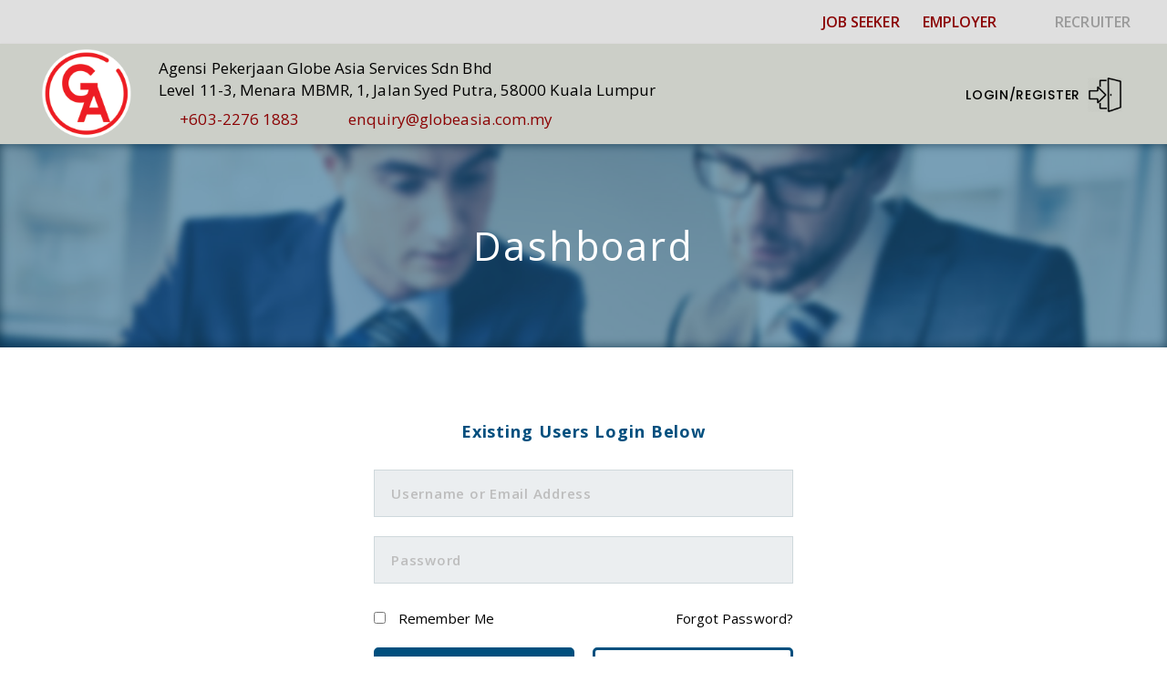

--- FILE ---
content_type: text/html; charset=UTF-8
request_url: https://www.globeasia.com.my/dashboard/
body_size: 70414
content:
<!DOCTYPE html>
<html lang="en-US">
<head>
	<meta charset="UTF-8" />
	<meta name="viewport" content="initial-scale=1, width=device-width" />

	<link rel="profile" href="http://gmpg.org/xfn/11" />
	<link rel="pingback" href="https://www.globeasia.com.my/xmlrpc.php" />
	<!-- Global site tag (gtag.js) - Google Analytics -->
	<script async src="https://www.googletagmanager.com/gtag/js?id=G-JWTY457LPC"></script>
	<script>
		window.dataLayer = window.dataLayer || [];
		function gtag(){dataLayer.push(arguments);}
		gtag('js', new Date());

		gtag('config', 'G-JWTY457LPC');
	</script>
	<title>Dashboard &#8211; Globe Asia (GA) &#8211; Your Recruitment Partner</title>
                        <script>
                            /* You can add more configuration options to webfontloader by previously defining the WebFontConfig with your options */
                            if ( typeof WebFontConfig === "undefined" ) {
                                WebFontConfig = new Object();
                            }
                            WebFontConfig['google'] = {families: ['Open+Sans:300,400,600,700,800,300italic,400italic,600italic,700italic,800italic']};

                            (function() {
                                var wf = document.createElement( 'script' );
                                wf.src = 'https://ajax.googleapis.com/ajax/libs/webfont/1.5.3/webfont.js';
                                wf.type = 'text/javascript';
                                wf.async = 'true';
                                var s = document.getElementsByTagName( 'script' )[0];
                                s.parentNode.insertBefore( wf, s );
                            })();
                        </script>
                        <meta name='robots' content='max-image-preview:large' />
<link rel='dns-prefetch' href='//www.google.com' />
<link rel='dns-prefetch' href='//checkout.razorpay.com' />
<link rel='dns-prefetch' href='//connect.facebook.net' />
<link rel='dns-prefetch' href='//apis.google.com' />
<link rel='dns-prefetch' href='//use.fontawesome.com' />
<link rel='dns-prefetch' href='//fonts.googleapis.com' />
<link rel='dns-prefetch' href='//s.w.org' />
<link rel="alternate" type="application/rss+xml" title="Globe Asia (GA) - Your Recruitment Partner &raquo; Feed" href="https://www.globeasia.com.my/feed/" />
<link rel="alternate" type="application/rss+xml" title="Globe Asia (GA) - Your Recruitment Partner &raquo; Comments Feed" href="https://www.globeasia.com.my/comments/feed/" />
<script type="text/javascript">
window._wpemojiSettings = {"baseUrl":"https:\/\/s.w.org\/images\/core\/emoji\/13.1.0\/72x72\/","ext":".png","svgUrl":"https:\/\/s.w.org\/images\/core\/emoji\/13.1.0\/svg\/","svgExt":".svg","source":{"concatemoji":"https:\/\/www.globeasia.com.my\/wp-includes\/js\/wp-emoji-release.min.js?ver=5.9.7"}};
/*! This file is auto-generated */
!function(e,a,t){var n,r,o,i=a.createElement("canvas"),p=i.getContext&&i.getContext("2d");function s(e,t){var a=String.fromCharCode;p.clearRect(0,0,i.width,i.height),p.fillText(a.apply(this,e),0,0);e=i.toDataURL();return p.clearRect(0,0,i.width,i.height),p.fillText(a.apply(this,t),0,0),e===i.toDataURL()}function c(e){var t=a.createElement("script");t.src=e,t.defer=t.type="text/javascript",a.getElementsByTagName("head")[0].appendChild(t)}for(o=Array("flag","emoji"),t.supports={everything:!0,everythingExceptFlag:!0},r=0;r<o.length;r++)t.supports[o[r]]=function(e){if(!p||!p.fillText)return!1;switch(p.textBaseline="top",p.font="600 32px Arial",e){case"flag":return s([127987,65039,8205,9895,65039],[127987,65039,8203,9895,65039])?!1:!s([55356,56826,55356,56819],[55356,56826,8203,55356,56819])&&!s([55356,57332,56128,56423,56128,56418,56128,56421,56128,56430,56128,56423,56128,56447],[55356,57332,8203,56128,56423,8203,56128,56418,8203,56128,56421,8203,56128,56430,8203,56128,56423,8203,56128,56447]);case"emoji":return!s([10084,65039,8205,55357,56613],[10084,65039,8203,55357,56613])}return!1}(o[r]),t.supports.everything=t.supports.everything&&t.supports[o[r]],"flag"!==o[r]&&(t.supports.everythingExceptFlag=t.supports.everythingExceptFlag&&t.supports[o[r]]);t.supports.everythingExceptFlag=t.supports.everythingExceptFlag&&!t.supports.flag,t.DOMReady=!1,t.readyCallback=function(){t.DOMReady=!0},t.supports.everything||(n=function(){t.readyCallback()},a.addEventListener?(a.addEventListener("DOMContentLoaded",n,!1),e.addEventListener("load",n,!1)):(e.attachEvent("onload",n),a.attachEvent("onreadystatechange",function(){"complete"===a.readyState&&t.readyCallback()})),(n=t.source||{}).concatemoji?c(n.concatemoji):n.wpemoji&&n.twemoji&&(c(n.twemoji),c(n.wpemoji)))}(window,document,window._wpemojiSettings);
</script>
<style type="text/css">
img.wp-smiley,
img.emoji {
	display: inline !important;
	border: none !important;
	box-shadow: none !important;
	height: 1em !important;
	width: 1em !important;
	margin: 0 0.07em !important;
	vertical-align: -0.1em !important;
	background: none !important;
	padding: 0 !important;
}
</style>
	<link rel='stylesheet' id='ayecode-ui-css'  href='https://www.globeasia.com.my/wp-content/plugins/invoicing/vendor/ayecode/wp-ayecode-ui/assets/css/ayecode-ui-compatibility.css?ver=4.5.3' type='text/css' media='all' />
<style id='ayecode-ui-inline-css' type='text/css'>
body.modal-open #wpadminbar{z-index:999}.embed-responsive-16by9 .fluid-width-video-wrapper{padding:0!important;position:initial}
</style>
<link rel='stylesheet' id='wp-block-library-css'  href='https://www.globeasia.com.my/wp-includes/css/dist/block-library/style.min.css?ver=5.9.7' type='text/css' media='all' />
<style id='global-styles-inline-css' type='text/css'>
body{--wp--preset--color--black: #000000;--wp--preset--color--cyan-bluish-gray: #abb8c3;--wp--preset--color--white: #ffffff;--wp--preset--color--pale-pink: #f78da7;--wp--preset--color--vivid-red: #cf2e2e;--wp--preset--color--luminous-vivid-orange: #ff6900;--wp--preset--color--luminous-vivid-amber: #fcb900;--wp--preset--color--light-green-cyan: #7bdcb5;--wp--preset--color--vivid-green-cyan: #00d084;--wp--preset--color--pale-cyan-blue: #8ed1fc;--wp--preset--color--vivid-cyan-blue: #0693e3;--wp--preset--color--vivid-purple: #9b51e0;--wp--preset--gradient--vivid-cyan-blue-to-vivid-purple: linear-gradient(135deg,rgba(6,147,227,1) 0%,rgb(155,81,224) 100%);--wp--preset--gradient--light-green-cyan-to-vivid-green-cyan: linear-gradient(135deg,rgb(122,220,180) 0%,rgb(0,208,130) 100%);--wp--preset--gradient--luminous-vivid-amber-to-luminous-vivid-orange: linear-gradient(135deg,rgba(252,185,0,1) 0%,rgba(255,105,0,1) 100%);--wp--preset--gradient--luminous-vivid-orange-to-vivid-red: linear-gradient(135deg,rgba(255,105,0,1) 0%,rgb(207,46,46) 100%);--wp--preset--gradient--very-light-gray-to-cyan-bluish-gray: linear-gradient(135deg,rgb(238,238,238) 0%,rgb(169,184,195) 100%);--wp--preset--gradient--cool-to-warm-spectrum: linear-gradient(135deg,rgb(74,234,220) 0%,rgb(151,120,209) 20%,rgb(207,42,186) 40%,rgb(238,44,130) 60%,rgb(251,105,98) 80%,rgb(254,248,76) 100%);--wp--preset--gradient--blush-light-purple: linear-gradient(135deg,rgb(255,206,236) 0%,rgb(152,150,240) 100%);--wp--preset--gradient--blush-bordeaux: linear-gradient(135deg,rgb(254,205,165) 0%,rgb(254,45,45) 50%,rgb(107,0,62) 100%);--wp--preset--gradient--luminous-dusk: linear-gradient(135deg,rgb(255,203,112) 0%,rgb(199,81,192) 50%,rgb(65,88,208) 100%);--wp--preset--gradient--pale-ocean: linear-gradient(135deg,rgb(255,245,203) 0%,rgb(182,227,212) 50%,rgb(51,167,181) 100%);--wp--preset--gradient--electric-grass: linear-gradient(135deg,rgb(202,248,128) 0%,rgb(113,206,126) 100%);--wp--preset--gradient--midnight: linear-gradient(135deg,rgb(2,3,129) 0%,rgb(40,116,252) 100%);--wp--preset--duotone--dark-grayscale: url('#wp-duotone-dark-grayscale');--wp--preset--duotone--grayscale: url('#wp-duotone-grayscale');--wp--preset--duotone--purple-yellow: url('#wp-duotone-purple-yellow');--wp--preset--duotone--blue-red: url('#wp-duotone-blue-red');--wp--preset--duotone--midnight: url('#wp-duotone-midnight');--wp--preset--duotone--magenta-yellow: url('#wp-duotone-magenta-yellow');--wp--preset--duotone--purple-green: url('#wp-duotone-purple-green');--wp--preset--duotone--blue-orange: url('#wp-duotone-blue-orange');--wp--preset--font-size--small: 13px;--wp--preset--font-size--medium: 20px;--wp--preset--font-size--large: 36px;--wp--preset--font-size--x-large: 42px;}.has-black-color{color: var(--wp--preset--color--black) !important;}.has-cyan-bluish-gray-color{color: var(--wp--preset--color--cyan-bluish-gray) !important;}.has-white-color{color: var(--wp--preset--color--white) !important;}.has-pale-pink-color{color: var(--wp--preset--color--pale-pink) !important;}.has-vivid-red-color{color: var(--wp--preset--color--vivid-red) !important;}.has-luminous-vivid-orange-color{color: var(--wp--preset--color--luminous-vivid-orange) !important;}.has-luminous-vivid-amber-color{color: var(--wp--preset--color--luminous-vivid-amber) !important;}.has-light-green-cyan-color{color: var(--wp--preset--color--light-green-cyan) !important;}.has-vivid-green-cyan-color{color: var(--wp--preset--color--vivid-green-cyan) !important;}.has-pale-cyan-blue-color{color: var(--wp--preset--color--pale-cyan-blue) !important;}.has-vivid-cyan-blue-color{color: var(--wp--preset--color--vivid-cyan-blue) !important;}.has-vivid-purple-color{color: var(--wp--preset--color--vivid-purple) !important;}.has-black-background-color{background-color: var(--wp--preset--color--black) !important;}.has-cyan-bluish-gray-background-color{background-color: var(--wp--preset--color--cyan-bluish-gray) !important;}.has-white-background-color{background-color: var(--wp--preset--color--white) !important;}.has-pale-pink-background-color{background-color: var(--wp--preset--color--pale-pink) !important;}.has-vivid-red-background-color{background-color: var(--wp--preset--color--vivid-red) !important;}.has-luminous-vivid-orange-background-color{background-color: var(--wp--preset--color--luminous-vivid-orange) !important;}.has-luminous-vivid-amber-background-color{background-color: var(--wp--preset--color--luminous-vivid-amber) !important;}.has-light-green-cyan-background-color{background-color: var(--wp--preset--color--light-green-cyan) !important;}.has-vivid-green-cyan-background-color{background-color: var(--wp--preset--color--vivid-green-cyan) !important;}.has-pale-cyan-blue-background-color{background-color: var(--wp--preset--color--pale-cyan-blue) !important;}.has-vivid-cyan-blue-background-color{background-color: var(--wp--preset--color--vivid-cyan-blue) !important;}.has-vivid-purple-background-color{background-color: var(--wp--preset--color--vivid-purple) !important;}.has-black-border-color{border-color: var(--wp--preset--color--black) !important;}.has-cyan-bluish-gray-border-color{border-color: var(--wp--preset--color--cyan-bluish-gray) !important;}.has-white-border-color{border-color: var(--wp--preset--color--white) !important;}.has-pale-pink-border-color{border-color: var(--wp--preset--color--pale-pink) !important;}.has-vivid-red-border-color{border-color: var(--wp--preset--color--vivid-red) !important;}.has-luminous-vivid-orange-border-color{border-color: var(--wp--preset--color--luminous-vivid-orange) !important;}.has-luminous-vivid-amber-border-color{border-color: var(--wp--preset--color--luminous-vivid-amber) !important;}.has-light-green-cyan-border-color{border-color: var(--wp--preset--color--light-green-cyan) !important;}.has-vivid-green-cyan-border-color{border-color: var(--wp--preset--color--vivid-green-cyan) !important;}.has-pale-cyan-blue-border-color{border-color: var(--wp--preset--color--pale-cyan-blue) !important;}.has-vivid-cyan-blue-border-color{border-color: var(--wp--preset--color--vivid-cyan-blue) !important;}.has-vivid-purple-border-color{border-color: var(--wp--preset--color--vivid-purple) !important;}.has-vivid-cyan-blue-to-vivid-purple-gradient-background{background: var(--wp--preset--gradient--vivid-cyan-blue-to-vivid-purple) !important;}.has-light-green-cyan-to-vivid-green-cyan-gradient-background{background: var(--wp--preset--gradient--light-green-cyan-to-vivid-green-cyan) !important;}.has-luminous-vivid-amber-to-luminous-vivid-orange-gradient-background{background: var(--wp--preset--gradient--luminous-vivid-amber-to-luminous-vivid-orange) !important;}.has-luminous-vivid-orange-to-vivid-red-gradient-background{background: var(--wp--preset--gradient--luminous-vivid-orange-to-vivid-red) !important;}.has-very-light-gray-to-cyan-bluish-gray-gradient-background{background: var(--wp--preset--gradient--very-light-gray-to-cyan-bluish-gray) !important;}.has-cool-to-warm-spectrum-gradient-background{background: var(--wp--preset--gradient--cool-to-warm-spectrum) !important;}.has-blush-light-purple-gradient-background{background: var(--wp--preset--gradient--blush-light-purple) !important;}.has-blush-bordeaux-gradient-background{background: var(--wp--preset--gradient--blush-bordeaux) !important;}.has-luminous-dusk-gradient-background{background: var(--wp--preset--gradient--luminous-dusk) !important;}.has-pale-ocean-gradient-background{background: var(--wp--preset--gradient--pale-ocean) !important;}.has-electric-grass-gradient-background{background: var(--wp--preset--gradient--electric-grass) !important;}.has-midnight-gradient-background{background: var(--wp--preset--gradient--midnight) !important;}.has-small-font-size{font-size: var(--wp--preset--font-size--small) !important;}.has-medium-font-size{font-size: var(--wp--preset--font-size--medium) !important;}.has-large-font-size{font-size: var(--wp--preset--font-size--large) !important;}.has-x-large-font-size{font-size: var(--wp--preset--font-size--x-large) !important;}
</style>
<link rel='stylesheet' id='cms-plugin-stylesheet-css'  href='https://www.globeasia.com.my/wp-content/plugins/cmssuperheroes/assets/css/cms-style.css?ver=5.9.7' type='text/css' media='all' />
<link rel='stylesheet' id='contact-form-7-css'  href='https://www.globeasia.com.my/wp-content/plugins/contact-form-7/includes/css/styles.css?ver=5.5.4' type='text/css' media='all' />
<link rel='stylesheet' id='jobboard-map-css'  href='https://www.globeasia.com.my/wp-content/plugins/jobboard-map/assets/css/jobboard-map.css?ver=5.9.7' type='text/css' media='all' />
<link rel='stylesheet' id='jobboard-profile-widget-css-css'  href='https://www.globeasia.com.my/wp-content/plugins/jobboard-profile-widget/assets/css/profile-widget.css?ver=5.9.7' type='text/css' media='all' />
<link rel='stylesheet' id='select2-css-css'  href='https://www.globeasia.com.my/wp-content/plugins/jobboard/assets/libs/select2/select2.min.css?ver=4.0.3' type='text/css' media='all' />
<link rel='stylesheet' id='jobboard-responsive-css-css'  href='https://www.globeasia.com.my/wp-content/plugins/jobboard/assets/libs/bootstrap/responsive.min.css?ver=5.9.7' type='text/css' media='all' />
<link rel='stylesheet' id='modal-effects-css-css'  href='https://www.globeasia.com.my/wp-content/plugins/jobboard/assets/libs/modal-effects/modal-effects.css?ver=5.9.7' type='text/css' media='all' />
<link rel='stylesheet' id='jobboard-css-css'  href='https://www.globeasia.com.my/wp-content/plugins/jobboard/assets/css/jobboard.css?ver=5.9.7' type='text/css' media='all' />
<link rel='stylesheet' id='dashicons-css'  href='https://www.globeasia.com.my/wp-includes/css/dashicons.min.css?ver=5.9.7' type='text/css' media='all' />
<link rel='stylesheet' id='font-awesome-css'  href='https://use.fontawesome.com/releases/v7.1.0/css/all.css?wpfas=true' type='text/css' media='all' />
<link rel='stylesheet' id='jobboard-dashboard-css-css'  href='https://www.globeasia.com.my/wp-content/plugins/jobboard/assets/css/dashboard.css?ver=5.9.7' type='text/css' media='all' />
<link rel='stylesheet' id='rs-plugin-settings-css'  href='https://www.globeasia.com.my/wp-content/plugins/revslider/public/assets/css/rs6.css?ver=6.2.23' type='text/css' media='all' />
<style id='rs-plugin-settings-inline-css' type='text/css'>
#rs-demo-id {}
</style>
<link rel='stylesheet' id='bootstrap-css'  href='https://www.globeasia.com.my/wp-content/themes/wp-recruitment/assets/css/bootstrap.min.css?ver=3.3.2' type='text/css' media='all' />
<link rel='stylesheet' id='magnific-popup-css'  href='https://www.globeasia.com.my/wp-content/themes/wp-recruitment/assets/css/magnific-popup.css?ver=1.0.0' type='text/css' media='all' />
<link rel='stylesheet' id='font-material-icon-css'  href='https://www.globeasia.com.my/wp-content/themes/wp-recruitment/assets/css/material-design-iconic-font.min.css?ver=4.3.0' type='text/css' media='all' />
<link rel='stylesheet' id='wp-recruitment-style-css'  href='https://www.globeasia.com.my/wp-content/themes/wp-recruitment/style.css?ver=5.9.7' type='text/css' media='all' />
<!--[if lt IE 9]>
<link rel='stylesheet' id='wp-recruitment-ie-css'  href='https://www.globeasia.com.my/wp-content/themes/wp-recruitment/assets/css/ie.css?ver=20121010' type='text/css' media='all' />
<![endif]-->
<link rel='stylesheet' id='cmssuperheroes-pe-icon-css'  href='https://www.globeasia.com.my/wp-content/themes/wp-recruitment/assets/css/pe-icon-7-stroke.css?ver=1.0.1' type='text/css' media='all' />
<link rel='stylesheet' id='wp-recruitment-static-css'  href='https://www.globeasia.com.my/wp-content/themes/wp-recruitment/assets/css/static.css?ver=1.1.2' type='text/css' media='all' />
<link rel='stylesheet' id='additional-style-css'  href='https://www.globeasia.com.my/wp-content/themes/wp-recruitment/assets/css/additional-style.css?ver=1.0.0' type='text/css' media='all' />
<link rel='stylesheet' id='custom-dynamic-css'  href='https://www.globeasia.com.my/wp-content/themes/wp-recruitment/assets/css/custom-dynamic.css?ver=5.9.7' type='text/css' media='all' />
<style id='custom-dynamic-inline-css' type='text/css'>
body #cms-page-title { 
                padding-top: ;
            }body #cms-page-title {
                padding-bottom: ;
            }body #cms-content.site-content { 
                padding-top: ;
            }body #cms-content.site-content {
                padding-bottom: ;
            }body #cms-content.site-content {
                background-color: ;
            }
</style>
<link rel='stylesheet' id='poppins-google-font-css'  href='https://fonts.googleapis.com/css?family=Poppins%3A400%2C400i%2C700%2C800&#038;ver=5.9.7' type='text/css' media='all' />
<script type='text/javascript' src='https://code.jquery.com/jquery-3.5.1.min.js?ver=3.5.1' id='jquery-core-js'></script>
<script type='text/javascript' src='https://www.globeasia.com.my/wp-includes/js/jquery/jquery-migrate.min.js?ver=3.3.2' id='jquery-migrate-js'></script>
<script type='text/javascript' src='https://www.globeasia.com.my/wp-content/plugins/invoicing/vendor/ayecode/wp-ayecode-ui/assets/js/select2.min.js?ver=4.0.11' id='select2-js'></script>
<script type='text/javascript' src='https://www.globeasia.com.my/wp-content/plugins/invoicing/vendor/ayecode/wp-ayecode-ui/assets/js/bootstrap.bundle.min.js?ver=4.5.3' id='bootstrap-js-bundle-js'></script>
<script type='text/javascript' id='bootstrap-js-bundle-js-after'>
function aui_init_greedy_nav(){jQuery('nav.greedy').each(function(i,obj){if(jQuery(this).hasClass("being-greedy")){return true}jQuery(this).addClass('navbar-expand');var $vlinks='';var $dDownClass='';if(jQuery(this).find('.navbar-nav').length){if(jQuery(this).find('.navbar-nav').hasClass("being-greedy")){return true}$vlinks=jQuery(this).find('.navbar-nav').addClass("being-greedy w-100").removeClass('overflow-hidden')}else if(jQuery(this).find('.nav').length){if(jQuery(this).find('.nav').hasClass("being-greedy")){return true}$vlinks=jQuery(this).find('.nav').addClass("being-greedy w-100").removeClass('overflow-hidden');$dDownClass=' mt-2 '}else{return false}jQuery($vlinks).append('<li class="nav-item list-unstyled ml-auto greedy-btn d-none dropdown ">'+'<a href="javascript:void(0)" data-toggle="dropdown" class="nav-link"><i class="fas fa-ellipsis-h"></i> <span class="greedy-count badge badge-dark badge-pill"></span></a>'+'<ul class="greedy-links dropdown-menu  dropdown-menu-right '+$dDownClass+'"></ul>'+'</li>');var $hlinks=jQuery(this).find('.greedy-links');var $btn=jQuery(this).find('.greedy-btn');var numOfItems=0;var totalSpace=0;var closingTime=1000;var breakWidths=[];$vlinks.children().outerWidth(function(i,w){totalSpace+=w;numOfItems+=1;breakWidths.push(totalSpace)});var availableSpace,numOfVisibleItems,requiredSpace,buttonSpace,timer;function check(){buttonSpace=$btn.width();availableSpace=$vlinks.width()-10;numOfVisibleItems=$vlinks.children().length;requiredSpace=breakWidths[numOfVisibleItems-1];if(numOfVisibleItems>1&&requiredSpace>availableSpace){$vlinks.children().last().prev().prependTo($hlinks);numOfVisibleItems-=1;check()}else if(availableSpace>breakWidths[numOfVisibleItems]){$hlinks.children().first().insertBefore($btn);numOfVisibleItems+=1;check()}jQuery($btn).find(".greedy-count").html(numOfItems-numOfVisibleItems);if(numOfVisibleItems===numOfItems){$btn.addClass('d-none')}else $btn.removeClass('d-none')}jQuery(window).on("resize",function(){check()});check()})}function aui_select2_locale(){var aui_select2_params={"i18n_select_state_text":"Select an option\u2026","i18n_no_matches":"No matches found","i18n_ajax_error":"Loading failed","i18n_input_too_short_1":"Please enter 1 or more characters","i18n_input_too_short_n":"Please enter %item% or more characters","i18n_input_too_long_1":"Please delete 1 character","i18n_input_too_long_n":"Please delete %item% characters","i18n_selection_too_long_1":"You can only select 1 item","i18n_selection_too_long_n":"You can only select %item% items","i18n_load_more":"Loading more results\u2026","i18n_searching":"Searching\u2026"};return{language:{errorLoading:function(){return aui_select2_params.i18n_searching},inputTooLong:function(args){var overChars=args.input.length-args.maximum;if(1===overChars){return aui_select2_params.i18n_input_too_long_1}return aui_select2_params.i18n_input_too_long_n.replace('%item%',overChars)},inputTooShort:function(args){var remainingChars=args.minimum-args.input.length;if(1===remainingChars){return aui_select2_params.i18n_input_too_short_1}return aui_select2_params.i18n_input_too_short_n.replace('%item%',remainingChars)},loadingMore:function(){return aui_select2_params.i18n_load_more},maximumSelected:function(args){if(args.maximum===1){return aui_select2_params.i18n_selection_too_long_1}return aui_select2_params.i18n_selection_too_long_n.replace('%item%',args.maximum)},noResults:function(){return aui_select2_params.i18n_no_matches},searching:function(){return aui_select2_params.i18n_searching}}}}function aui_init_select2(){var select2_args=jQuery.extend({},aui_select2_locale());jQuery("select.aui-select2").select2(select2_args)}function aui_time_ago(selector){var aui_timeago_params={"prefix_ago":"","suffix_ago":" ago","prefix_after":"after ","suffix_after":"","seconds":"less than a minute","minute":"about a minute","minutes":"%d minutes","hour":"about an hour","hours":"about %d hours","day":"a day","days":"%d days","month":"about a month","months":"%d months","year":"about a year","years":"%d years"};var templates={prefix:aui_timeago_params.prefix_ago,suffix:aui_timeago_params.suffix_ago,seconds:aui_timeago_params.seconds,minute:aui_timeago_params.minute,minutes:aui_timeago_params.minutes,hour:aui_timeago_params.hour,hours:aui_timeago_params.hours,day:aui_timeago_params.day,days:aui_timeago_params.days,month:aui_timeago_params.month,months:aui_timeago_params.months,year:aui_timeago_params.year,years:aui_timeago_params.years};var template=function(t,n){return templates[t]&&templates[t].replace(/%d/i,Math.abs(Math.round(n)))};var timer=function(time){if(!time)return;time=time.replace(/\.\d+/,"");time=time.replace(/-/,"/").replace(/-/,"/");time=time.replace(/T/," ").replace(/Z/," UTC");time=time.replace(/([\+\-]\d\d)\:?(\d\d)/," $1$2");time=new Date(time*1000||time);var now=new Date();var seconds=((now.getTime()-time)*.001)>>0;var minutes=seconds/60;var hours=minutes/60;var days=hours/24;var years=days/365;return templates.prefix+(seconds<45&&template('seconds',seconds)||seconds<90&&template('minute',1)||minutes<45&&template('minutes',minutes)||minutes<90&&template('hour',1)||hours<24&&template('hours',hours)||hours<42&&template('day',1)||days<30&&template('days',days)||days<45&&template('month',1)||days<365&&template('months',days/30)||years<1.5&&template('year',1)||template('years',years))+templates.suffix};var elements=document.getElementsByClassName(selector);if(selector&&elements&&elements.length){for(var i in elements){var $el=elements[i];if(typeof $el==='object'){$el.innerHTML='<i class="far fa-clock"></i> '+timer($el.getAttribute('title')||$el.getAttribute('datetime'))}}}setTimeout(function(){aui_time_ago(selector)},60000)}function aui_init_tooltips(){jQuery('[data-toggle="tooltip"]').tooltip();jQuery('[data-toggle="popover"]').popover();jQuery('[data-toggle="popover-html"]').popover({html:true});jQuery('[data-toggle="popover"],[data-toggle="popover-html"]').on('inserted.bs.popover',function(){jQuery('body > .popover').wrapAll("<div class='bsui' />")})}$aui_doing_init_flatpickr=false;function aui_init_flatpickr(){if(typeof jQuery.fn.flatpickr==="function"&&!$aui_doing_init_flatpickr){$aui_doing_init_flatpickr=true;try{flatpickr.localize({weekdays:{shorthand:['Sun','Mon','Tue','Wed','Thu','Fri','Sat'],longhand:['Sun','Mon','Tue','Wed','Thu','Fri','Sat'],},months:{shorthand:['Jan','Feb','Mar','Apr','May','Jun','Jul','Aug','Sep','Oct','Nov','Dec'],longhand:['January','February','March','April','May','June','July','August','September','October','November','December'],},daysInMonth:[31,28,31,30,31,30,31,31,30,31,30,31],firstDayOfWeek:1,ordinal:function(nth){var s=nth%100;if(s>3&&s<21)return"th";switch(s%10){case 1:return"st";case 2:return"nd";case 3:return"rd";default:return"th"}},rangeSeparator:' to ',weekAbbreviation:'Wk',scrollTitle:'Scroll to increment',toggleTitle:'Click to toggle',amPM:['AM','PM'],yearAriaLabel:'Year',hourAriaLabel:'Hour',minuteAriaLabel:'Minute',time_24hr:false})}catch(err){console.log(err.message)}jQuery('input[data-aui-init="flatpickr"]:not(.flatpickr-input)').flatpickr()}$aui_doing_init_flatpickr=false}function aui_modal($title,$body,$footer,$dismissible,$class,$dialog_class){if(!$class){$class=''}if(!$dialog_class){$dialog_class=''}if(!$body){$body='<div class="text-center"><div class="spinner-border" role="status"></div></div>'}jQuery('.aui-modal').modal('hide').modal('dispose').remove();jQuery('.modal-backdrop').remove();var $modal='';$modal+='<div class="modal aui-modal fade shadow bsui '+$class+'" tabindex="-1">'+'<div class="modal-dialog modal-dialog-centered '+$dialog_class+'">'+'<div class="modal-content">';if($title){$modal+='<div class="modal-header">'+'<h5 class="modal-title">'+$title+'</h5>';if($dismissible){$modal+='<button type="button" class="close" data-dismiss="modal" aria-label="Close">'+'<span aria-hidden="true">&times;</span>'+'</button>'}$modal+='</div>'}$modal+='<div class="modal-body">'+$body+'</div>';if($footer){$modal+='<div class="modal-footer">'+$footer+'</div>'}$modal+='</div>'+'</div>'+'</div>';jQuery('body').append($modal);jQuery('.aui-modal').modal('hide').modal({})}function aui_conditional_fields(form){jQuery(form).find(".aui-conditional-field").each(function(){var $element_require=jQuery(this).data('element-require');if($element_require){$element_require=$element_require.replace("&#039;","'");$element_require=$element_require.replace("&quot;",'"');if(aui_check_form_condition($element_require,form)){jQuery(this).removeClass('d-none')}else{jQuery(this).addClass('d-none')}}})}function aui_check_form_condition(condition,form){if(form){condition=condition.replace(/\(form\)/g,"('"+form+"')")}return new Function("return "+condition+";")()}jQuery.fn.aui_isOnScreen=function(){var win=jQuery(window);var viewport={top:win.scrollTop(),left:win.scrollLeft()};viewport.right=viewport.left+win.width();viewport.bottom=viewport.top+win.height();var bounds=this.offset();bounds.right=bounds.left+this.outerWidth();bounds.bottom=bounds.top+this.outerHeight();return(!(viewport.right<bounds.left||viewport.left>bounds.right||viewport.bottom<bounds.top||viewport.top>bounds.bottom))};function aui_carousel_maybe_show_multiple_items($carousel){var $items={};var $item_count=0;if(!jQuery($carousel).find('.carousel-inner-original').length){jQuery($carousel).append('<div class="carousel-inner-original d-none">'+jQuery($carousel).find('.carousel-inner').html()+'</div>')}jQuery($carousel).find('.carousel-inner-original .carousel-item').each(function(){$items[$item_count]=jQuery(this).html();$item_count++});if(!$item_count){return}if(jQuery(window).width()<=576){if(jQuery($carousel).find('.carousel-inner').hasClass('aui-multiple-items')&&jQuery($carousel).find('.carousel-inner-original').length){jQuery($carousel).find('.carousel-inner').removeClass('aui-multiple-items').html(jQuery($carousel).find('.carousel-inner-original').html());jQuery($carousel).find(".carousel-indicators li").removeClass("d-none")}}else{var $md_count=jQuery($carousel).data('limit_show');var $new_items='';var $new_items_count=0;var $new_item_count=0;var $closed=true;Object.keys($items).forEach(function(key,index){if(index!=0&&Number.isInteger(index/$md_count)){$new_items+='</div></div>';$closed=true}if(index==0||Number.isInteger(index/$md_count)){$active=index==0?'active':'';$new_items+='<div class="carousel-item '+$active+'"><div class="row m-0">';$closed=false;$new_items_count++;$new_item_count=0}$new_items+='<div class="col pr-1 pl-0">'+$items[index]+'</div>';$new_item_count++});if(!$closed){if($md_count-$new_item_count>0){$placeholder_count=$md_count-$new_item_count;while($placeholder_count>0){$new_items+='<div class="col pr-1 pl-0"></div>';$placeholder_count--}}$new_items+='</div></div>'}jQuery($carousel).find('.carousel-inner').addClass('aui-multiple-items').html($new_items);jQuery($carousel).find('.carousel-item.active img').each(function(){if(real_srcset=jQuery(this).attr("data-srcset")){if(!jQuery(this).attr("srcset"))jQuery(this).attr("srcset",real_srcset)}if(real_src=jQuery(this).attr("data-src")){if(!jQuery(this).attr("srcset"))jQuery(this).attr("src",real_src)}});$hide_count=$new_items_count-1;jQuery($carousel).find(".carousel-indicators li:gt("+$hide_count+")").addClass("d-none")}jQuery(window).trigger("aui_carousel_multiple")}function aui_init_carousel_multiple_items(){jQuery(window).on("resize",function(){jQuery('.carousel-multiple-items').each(function(){aui_carousel_maybe_show_multiple_items(this)})});jQuery('.carousel-multiple-items').each(function(){aui_carousel_maybe_show_multiple_items(this)})}function init_nav_sub_menus(){jQuery('.navbar-multi-sub-menus').each(function(i,obj){if(jQuery(this).hasClass("has-sub-sub-menus")){return true}jQuery(this).addClass('has-sub-sub-menus');jQuery(this).find('.dropdown-menu a.dropdown-toggle').on('click',function(e){var $el=jQuery(this);$el.toggleClass('active-dropdown');var $parent=jQuery(this).offsetParent(".dropdown-menu");if(!jQuery(this).next().hasClass('show')){jQuery(this).parents('.dropdown-menu').first().find('.show').removeClass("show")}var $subMenu=jQuery(this).next(".dropdown-menu");$subMenu.toggleClass('show');jQuery(this).parent("li").toggleClass('show');jQuery(this).parents('li.nav-item.dropdown.show').on('hidden.bs.dropdown',function(e){jQuery('.dropdown-menu .show').removeClass("show");$el.removeClass('active-dropdown')});if(!$parent.parent().hasClass('navbar-nav')){$el.next().addClass('position-relative border-top border-bottom')}return false})})}function aui_lightbox_embed($link,ele){ele.preventDefault();jQuery('.aui-carousel-modal').remove();var $modal='<div class="modal fade aui-carousel-modal bsui" tabindex="-1" role="dialog" aria-labelledby="aui-modal-title" aria-hidden="true"><div class="modal-dialog modal-dialog-centered modal-xl mw-100"><div class="modal-content bg-transparent border-0"><div class="modal-header"><h5 class="modal-title" id="aui-modal-title"></h5></div><div class="modal-body text-center"><i class="fas fa-circle-notch fa-spin fa-3x"></i></div></div></div></div>';jQuery('body').append($modal);jQuery('.aui-carousel-modal').modal({});jQuery('.aui-carousel-modal').on('hidden.bs.modal',function(e){jQuery("iframe").attr('src','')});$container=jQuery($link).closest('.aui-gallery');$clicked_href=jQuery($link).attr('href');$images=[];$container.find('.aui-lightbox-image').each(function(){var a=this;var href=jQuery(a).attr('href');if(href){$images.push(href)}});if($images.length){var $carousel='<div id="aui-embed-slider-modal" class="carousel slide" >';if($images.length>1){$i=0;$carousel+='<ol class="carousel-indicators position-fixed">';$container.find('.aui-lightbox-image').each(function(){$active=$clicked_href==jQuery(this).attr('href')?'active':'';$carousel+='<li data-target="#aui-embed-slider-modal" data-slide-to="'+$i+'" class="'+$active+'"></li>';$i++});$carousel+='</ol>'}$i=0;$carousel+='<div class="carousel-inner">';$container.find('.aui-lightbox-image').each(function(){var a=this;$active=$clicked_href==jQuery(this).attr('href')?'active':'';$carousel+='<div class="carousel-item '+$active+'"><div>';var css_height=window.innerWidth>window.innerHeight?'90vh':'auto';var img=jQuery(a).find('img').clone().removeClass().addClass('mx-auto d-block w-auto mw-100 rounded').css('height',css_height).get(0).outerHTML;$carousel+=img;if(jQuery(a).parent().find('.carousel-caption').length){$carousel+=jQuery(a).parent().find('.carousel-caption').clone().removeClass('sr-only').get(0).outerHTML}$carousel+='</div></div>';$i++});$container.find('.aui-lightbox-iframe').each(function(){var a=this;$active=$clicked_href==jQuery(this).attr('href')?'active':'';$carousel+='<div class="carousel-item '+$active+'"><div class="modal-xl mx-auto embed-responsive embed-responsive-16by9">';var css_height=window.innerWidth>window.innerHeight?'95vh':'auto';var url=jQuery(a).attr('href');var iframe='<iframe class="embed-responsive-item" style="height:'+css_height+'" src="'+url+'?rel=0&amp;showinfo=0&amp;modestbranding=1&amp;autoplay=1" id="video" allow="autoplay"></iframe>';var img=iframe;$carousel+=img;$carousel+='</div></div>';$i++});$carousel+='</div>';if($images.length>1){$carousel+='<a class="carousel-control-prev" href="#aui-embed-slider-modal" role="button" data-slide="prev">';$carousel+='<span class="carousel-control-prev-icon" aria-hidden="true"></span>';$carousel+=' <a class="carousel-control-next" href="#aui-embed-slider-modal" role="button" data-slide="next">';$carousel+='<span class="carousel-control-next-icon" aria-hidden="true"></span>';$carousel+='</a>'}$carousel+='</div>';var $close='<button type="button" class="close text-white text-right position-fixed" style="font-size: 2.5em;right: 20px;top: 10px; z-index: 1055;" data-dismiss="modal" aria-label="Close"><span aria-hidden="true">&times;</span></button>';jQuery('.aui-carousel-modal .modal-content').html($carousel).prepend($close)}}function aui_init_lightbox_embed(){jQuery('.aui-lightbox-image, .aui-lightbox-iframe').off('click').on("click",function(ele){aui_lightbox_embed(this,ele)})}function aui_init(){init_nav_sub_menus();aui_init_tooltips();aui_init_select2();aui_init_flatpickr();aui_init_greedy_nav();aui_time_ago('timeago');aui_init_carousel_multiple_items();aui_init_lightbox_embed()}jQuery(window).on("load",function(){aui_init()});jQuery(function($){var ua=navigator.userAgent.toLowerCase();var isiOS=ua.match(/(iphone|ipod|ipad)/);if(isiOS){var pS=0;pM=parseFloat($('body').css('marginTop'));$(document).on('show.bs.modal',function(){pS=window.scrollY;$('body').css({marginTop:-pS,overflow:'hidden',position:'fixed',})}).on('hidden.bs.modal',function(){$('body').css({marginTop:pM,overflow:'visible',position:'inherit',});window.scrollTo(0,pS)})}});
</script>
<script type='text/javascript' src='https://www.google.com/recaptcha/api.js?ver=1769062985' id='google-recaptcha-js'></script>
<script type='text/javascript' src='https://checkout.razorpay.com/v1/checkout.js?ver=5.9.7' id='razorpay-js'></script>
<script type='text/javascript' src='https://www.globeasia.com.my/wp-content/plugins/revslider/public/assets/js/rbtools.min.js?ver=6.2.23' id='tp-tools-js'></script>
<script type='text/javascript' src='https://www.globeasia.com.my/wp-content/plugins/revslider/public/assets/js/rs6.min.js?ver=6.2.23' id='revmin-js'></script>
<script type='text/javascript' src='https://www.globeasia.com.my/wp-content/themes/wp-recruitment/assets/js/bootstrap.min.js?ver=3.3.2' id='bootstrap-js'></script>
<script type='text/javascript' src='https://www.globeasia.com.my/wp-content/themes/wp-recruitment/assets/js/jquery.magnific-popup.min.js?ver=1.0.0' id='magnific-popup-js'></script>
<script type='text/javascript' async defer src='https://connect.facebook.net/en_US/sdk.js?ver=1769062985' id='facebook-jssdk-js'></script>
<script type='text/javascript' async defer src='https://apis.google.com/js/api.js?ver=1769062985' id='google-api-js'></script>
<link rel="https://api.w.org/" href="https://www.globeasia.com.my/wp-json/" /><link rel="alternate" type="application/json" href="https://www.globeasia.com.my/wp-json/wp/v2/pages/1116" /><link rel="EditURI" type="application/rsd+xml" title="RSD" href="https://www.globeasia.com.my/xmlrpc.php?rsd" />
<link rel="wlwmanifest" type="application/wlwmanifest+xml" href="https://www.globeasia.com.my/wp-includes/wlwmanifest.xml" /> 
<meta name="generator" content="WordPress 5.9.7" />
<link rel="canonical" href="https://www.globeasia.com.my/dashboard/" />
<link rel='shortlink' href='https://www.globeasia.com.my/?p=1116' />
<link rel="alternate" type="application/json+oembed" href="https://www.globeasia.com.my/wp-json/oembed/1.0/embed?url=https%3A%2F%2Fwww.globeasia.com.my%2Fdashboard%2F" />
<link rel="alternate" type="text/xml+oembed" href="https://www.globeasia.com.my/wp-json/oembed/1.0/embed?url=https%3A%2F%2Fwww.globeasia.com.my%2Fdashboard%2F&#038;format=xml" />
<script type="text/javascript">var ajaxurl = "/wp-admin/admin-ajax.php";</script>
<style>
	.getpaid-price-buttons label{
		transition: all .3s ease-out;
		text-align: center;
		padding: 10px 20px;
		background-color: #eeeeee;
		border: 1px solid #e0e0e0;
	}

	.getpaid-price-circles label {
		padding: 0 4px;
		-moz-border-radius:50%;
		-webkit-border-radius: 50%;
		border-radius: 50%;
	}

	.getpaid-price-circles label span{
		display: block;
		padding: 50%;
		margin: -3em -50% 0;
		position: relative;
		top: 1.5em;
		border: 1em solid transparent;
		white-space: nowrap;
	}

	.getpaid-price-buttons input[type="radio"]{
		visibility: hidden;
		height: 0;
		width: 0 !important;
	}

	.getpaid-price-buttons input[type="radio"]:checked + label,
	.getpaid-price-buttons label:hover {
		color: #fff;
		background-color: #1e73be;
		border-color: #1e73be;
	}

	.getpaid-public-items-archive-single-item .inner {
		box-shadow: 0 1px 3px rgba(0,0,0,0.12), 0 1px 2px rgba(0,0,0,0.24);
	}

	.getpaid-public-items-archive-single-item:hover .inner{
		box-shadow: 0 1px 4px rgba(0,0,0,0.15), 0 1px 3px rgba(0,0,0,0.30);
	}

	.wp-block-getpaid-public-items-getpaid-public-items-loop .item-name {
		font-size: 1.3rem;
	}

	.getpaid-subscription-item-actions {
		color: #ddd;
		font-size: 13px;
		padding: 2px 0 0;
		position: relative;
		left: -9999em;
	}

	.getpaid-subscriptions-table-row:hover .getpaid-subscription-item-actions {
		position: static;
	}

	.getpaid-subscriptions table {
		font-size: 0.9em;
		table-layout: fixed;
	}

	.getpaid-subscriptions-table-column-subscription {
		font-weight: 500;
	}

	.getpaid-subscriptions-table-row span.label {
		font-weight: 500;
	}

	.getpaid-subscriptions.bsui .table-bordered thead th {
		border-bottom-width: 1px;
	}

	.getpaid-subscriptions.bsui .table-striped tbody tr:nth-of-type(odd) {
		background-color: rgb(0 0 0 / 0.01);
	}

	.wpinv-page .bsui a.btn {
		text-decoration: none;
	}

	.getpaid-cc-card-inner {
		max-width: 460px;
	}

	.getpaid-payment-modal-close {
		position: absolute;
		top: 0;
		right: 0;
		z-index: 200;
	}

	.getpaid-form-cart-item-price {
		min-width: 120px !important;
	}

	/* Fabulous Fluid theme fix */
	#primary .getpaid-payment-form p {
		float: none !important;
	}

	.bsui .is-invalid ~ .invalid-feedback, .bsui .is-invalid ~ .invalid-tooltip {
		display: block
	}

	.bsui .is-invalid {
		border-color: #dc3545 !important;
	}

	.getpaid-file-upload-element{
		height: 200px;
		border: 3px dashed #dee2e6;
		cursor: pointer;
	}

	.getpaid-file-upload-element:hover{
		border: 3px dashed #424242;
	}

	.getpaid-file-upload-element.getpaid-trying-to-drop {
	    border: 3px dashed #8bc34a;
		background: #f1f8e9;
	}
</style>
<style type="text/css">.recentcomments a{display:inline !important;padding:0 !important;margin:0 !important;}</style><meta name="generator" content="Powered by WPBakery Page Builder - drag and drop page builder for WordPress."/>
<meta name="generator" content="Powered by Slider Revolution 6.2.23 - responsive, Mobile-Friendly Slider Plugin for WordPress with comfortable drag and drop interface." />
<link rel="icon" href="https://www.globeasia.com.my/wp-content/uploads/2021/01/cropped-fav_icon-32x32.png" sizes="32x32" />
<link rel="icon" href="https://www.globeasia.com.my/wp-content/uploads/2021/01/cropped-fav_icon-192x192.png" sizes="192x192" />
<link rel="apple-touch-icon" href="https://www.globeasia.com.my/wp-content/uploads/2021/01/cropped-fav_icon-180x180.png" />
<meta name="msapplication-TileImage" content="https://www.globeasia.com.my/wp-content/uploads/2021/01/cropped-fav_icon-270x270.png" />
<script type="text/javascript">function setREVStartSize(e){
			//window.requestAnimationFrame(function() {				 
				window.RSIW = window.RSIW===undefined ? window.innerWidth : window.RSIW;	
				window.RSIH = window.RSIH===undefined ? window.innerHeight : window.RSIH;	
				try {								
					var pw = document.getElementById(e.c).parentNode.offsetWidth,
						newh;
					pw = pw===0 || isNaN(pw) ? window.RSIW : pw;
					e.tabw = e.tabw===undefined ? 0 : parseInt(e.tabw);
					e.thumbw = e.thumbw===undefined ? 0 : parseInt(e.thumbw);
					e.tabh = e.tabh===undefined ? 0 : parseInt(e.tabh);
					e.thumbh = e.thumbh===undefined ? 0 : parseInt(e.thumbh);
					e.tabhide = e.tabhide===undefined ? 0 : parseInt(e.tabhide);
					e.thumbhide = e.thumbhide===undefined ? 0 : parseInt(e.thumbhide);
					e.mh = e.mh===undefined || e.mh=="" || e.mh==="auto" ? 0 : parseInt(e.mh,0);		
					if(e.layout==="fullscreen" || e.l==="fullscreen") 						
						newh = Math.max(e.mh,window.RSIH);					
					else{					
						e.gw = Array.isArray(e.gw) ? e.gw : [e.gw];
						for (var i in e.rl) if (e.gw[i]===undefined || e.gw[i]===0) e.gw[i] = e.gw[i-1];					
						e.gh = e.el===undefined || e.el==="" || (Array.isArray(e.el) && e.el.length==0)? e.gh : e.el;
						e.gh = Array.isArray(e.gh) ? e.gh : [e.gh];
						for (var i in e.rl) if (e.gh[i]===undefined || e.gh[i]===0) e.gh[i] = e.gh[i-1];
											
						var nl = new Array(e.rl.length),
							ix = 0,						
							sl;					
						e.tabw = e.tabhide>=pw ? 0 : e.tabw;
						e.thumbw = e.thumbhide>=pw ? 0 : e.thumbw;
						e.tabh = e.tabhide>=pw ? 0 : e.tabh;
						e.thumbh = e.thumbhide>=pw ? 0 : e.thumbh;					
						for (var i in e.rl) nl[i] = e.rl[i]<window.RSIW ? 0 : e.rl[i];
						sl = nl[0];									
						for (var i in nl) if (sl>nl[i] && nl[i]>0) { sl = nl[i]; ix=i;}															
						var m = pw>(e.gw[ix]+e.tabw+e.thumbw) ? 1 : (pw-(e.tabw+e.thumbw)) / (e.gw[ix]);					
						newh =  (e.gh[ix] * m) + (e.tabh + e.thumbh);
					}				
					if(window.rs_init_css===undefined) window.rs_init_css = document.head.appendChild(document.createElement("style"));					
					document.getElementById(e.c).height = newh+"px";
					window.rs_init_css.innerHTML += "#"+e.c+"_wrapper { height: "+newh+"px }";				
				} catch(e){
					console.log("Failure at Presize of Slider:" + e)
				}					   
			//});
		  };</script>
<style type="text/css" title="dynamic-css" class="options-output">a{color:#8b0304;}a:hover{color:#004f7e;}body#cms-theme{font-family:"Open Sans";line-height:24px;font-weight:400;font-style:normal;opacity: 1;visibility: visible;-webkit-transition: opacity 0.24s ease-in-out;-moz-transition: opacity 0.24s ease-in-out;transition: opacity 0.24s ease-in-out;}.wf-loading body#cms-theme,{opacity: 0;}.ie.wf-loading body#cms-theme,{visibility: hidden;}.cshero-header-navigation .main-navigation .menu-main-menu li a, #cshero-header-inner #cshero-header .cshero-navigation-right span{font-family:"Open Sans";font-weight:normal;opacity: 1;visibility: visible;-webkit-transition: opacity 0.24s ease-in-out;-moz-transition: opacity 0.24s ease-in-out;transition: opacity 0.24s ease-in-out;}.wf-loading .cshero-header-navigation .main-navigation .menu-main-menu li a, #cshero-header-inner #cshero-header .cshero-navigation-right span,{opacity: 0;}.ie.wf-loading .cshero-header-navigation .main-navigation .menu-main-menu li a, #cshero-header-inner #cshero-header .cshero-navigation-right span,{visibility: hidden;}body h1{font-family:"Open Sans";font-weight:normal;font-style:normal;opacity: 1;visibility: visible;-webkit-transition: opacity 0.24s ease-in-out;-moz-transition: opacity 0.24s ease-in-out;transition: opacity 0.24s ease-in-out;}.wf-loading body h1,{opacity: 0;}.ie.wf-loading body h1,{visibility: hidden;}body h2{font-family:"Open Sans";font-weight:normal;font-style:normal;opacity: 1;visibility: visible;-webkit-transition: opacity 0.24s ease-in-out;-moz-transition: opacity 0.24s ease-in-out;transition: opacity 0.24s ease-in-out;}.wf-loading body h2,{opacity: 0;}.ie.wf-loading body h2,{visibility: hidden;}body h3{font-family:"Open Sans";font-weight:normal;font-style:normal;opacity: 1;visibility: visible;-webkit-transition: opacity 0.24s ease-in-out;-moz-transition: opacity 0.24s ease-in-out;transition: opacity 0.24s ease-in-out;}.wf-loading body h3,{opacity: 0;}.ie.wf-loading body h3,{visibility: hidden;}body h4{font-family:"Open Sans";font-weight:normal;font-style:normal;opacity: 1;visibility: visible;-webkit-transition: opacity 0.24s ease-in-out;-moz-transition: opacity 0.24s ease-in-out;transition: opacity 0.24s ease-in-out;}.wf-loading body h4,{opacity: 0;}.ie.wf-loading body h4,{visibility: hidden;}body h5{font-family:"Open Sans";font-weight:normal;font-style:normal;opacity: 1;visibility: visible;-webkit-transition: opacity 0.24s ease-in-out;-moz-transition: opacity 0.24s ease-in-out;transition: opacity 0.24s ease-in-out;}.wf-loading body h5,{opacity: 0;}.ie.wf-loading body h5,{visibility: hidden;}body h6{font-family:"Open Sans";font-weight:normal;font-style:normal;opacity: 1;visibility: visible;-webkit-transition: opacity 0.24s ease-in-out;-moz-transition: opacity 0.24s ease-in-out;transition: opacity 0.24s ease-in-out;}.wf-loading body h6,{opacity: 0;}.ie.wf-loading body h6,{visibility: hidden;}</style><noscript><style> .wpb_animate_when_almost_visible { opacity: 1; }</style></noscript></head>
<body id="cms-theme" class="page-template-default page page-id-1116 page-parent is-jobboard is-dashboard  job-listing-modern single-job-modern wpb-js-composer js-comp-ver-6.4.0 vc_responsive">
<div id="page" class="hfeed site">
	<header id="masthead" class="site-header">
		<div id="cshero-header-inner" class="header-1 header-top">
            <div id="cshero-header-top" class="hidden-xs header-top-gray">
            <div class="no-container">
                <div class="row">
                    <div class="col-xs-12 col-sm-12 col-md-8 col-lg-8 text-center-sm text-center-xs">
                        <ul class="contact-top">
                                <li><a href="https://www.facebook.com/globeasiaservicesmy" target="_blank"><i class="fab fa-facebook-square"></i></a></li>

                                <li><a href="https://www.instagram.com/globeasiaservices/" target="_blank"><i class="fab fa-instagram"></i></a></li>

                                <li><a href="https://www.linkedin.com/company/globe-asia-services-group/" target="_blank"><i class="fab fa-linkedin"></i> </a></li>

                        </ul>
                    </div>
                    <div class="col-xs-12 col-sm-12 col-md-4 col-lg-4 text-center-sm text-center-xs text-right">
                            <!-- <ul class="social-top">
        <li><a href="https://www.facebook.com/globeasiaservicesmy"><i class="fa fa-facebook"></i></a></li><li><a href="#"><i class="fa fa-twitter"></i></a></li><li><a href="#"><i class="fa fa-linkedin"></i></a></li><li><a href="#"><i class="fa fa-google-plus"></i></a></li>    </ul> -->
    <ul class='login-links'>
        <li><a href='https://www.globeasia.com.my/jobs' class="job-seeker">JOB SEEKER</a></li>
        <li><a href='https://www.globeasia.com.my/employer' class="employer">EMPLOYER</a></li>
        <li><a href='https://www.globeasia.com.my/recruiter' class="recruiter">RECRUITER</a></li>
    </ul>
                        </div>
                </div>
            </div>
        </div>
        <div id="cshero-header-wrapper">
        <div id="cshero-header" class="cshero-main-header">
            <div class="no-container">
                <div class="row">
                    <div id="cshero-header-logo">
                        <a href="https://www.globeasia.com.my/"><img alt="Logo" src="https://www.globeasia.com.my/wp-content/uploads/2021/02/GA-Logo.png"></a>                    </div><!-- #site-logo -->
                    <div id="cshero-header-navigation" class="cshero-header-navigation">
                        <div class="cshero-header-navigation-inner clearfix">
                            <div id="cshero-header-navigation-primary">

                                <div class="cshero-navigation-right">
                                                                            <aside id="jb-widget-profile-1" class="widget jobboard-widget widget-profile"><h3 class="wg-title"><span class="jobboard-widget-title profile-title profile-login">Login/Register</span></h3>
<div class="widget-content widget-click">
    <div class="jobboard-widget-content">

    
<form id="form-6971c249a5d73" class="jobboard-form jb-form jb-login-form" action="https://www.globeasia.com.my/wp-login.php" method="post">

            <h3 class="hidden-xs">Existing Users Login Below</h3>
    
    <div class="hidden-xs login-logo"><a href="https://www.globeasia.com.my/"><img alt="Logo" src="https://www.globeasia.com.my/wp-content/uploads/2021/02/GA-Logo.png"></a></div>

    <h4>Login to Apply</h4>
    
    
    <p class="login-username">
        
        <input type="text" name="log" id="form-6971c249a5d73-log" class="input" value="" size="20" placeholder="Username or Email Address" />
    </p>

    <p class="login-password">
        
        <input type="password" name="pwd" id="form-6971c249a5d73-pwd" class="input" value="" size="20" placeholder="Password" />
    </p>

    <div class="login-remember clearfix">
        <div class="remember">
            <input name="rememberme" type="checkbox" id="form-6971c249a5d73-rememberme" value="forever"/>
            <span>Remember Me</span>
        </div>
        <a class="right" href="https://www.globeasia.com.my/forgot-password/">Forgot Password?</a>
    </div>

    <p class="login-submit clearfix">
        <input type="submit" name="wp-submit" id="form-6971c249a5d73-submit" class="button button-primary" value="Login" />
        
<a href="https://www.globeasia.com.my/register/" class="button register-button">
    Register</a>
<!-- <div class="gap"><span>or</span></div> -->
<div class="jobboard-social-login clearfix">
    
<button type="button" class="social-facebook social-button" data-notice="">
    <i class="fa fa-facebook-official"></i>
    <span>Login with Facebook</span>
</button>

<button type="button" class="social-google social-button" data-notice="">
    <i class="fa fa-google"></i>
    <span>Login with Google</span>
</button>
</div>
        <input type="hidden" name="redirect_to" value="https://www.globeasia.com.my/dashboard?pagename=dashboard" />
        <input type="hidden" name="dashboard" value="">
    </p>
</form>

    </div>
</div></aside>                                                                    </div>

                                <nav id="site-navigation" class="main-navigation">
                                                                        <div class="company-info">
                                        Agensi Pekerjaan Globe Asia Services Sdn Bhd <br />
                                        Level 11-3, Menara MBMR, 1, Jalan Syed Putra, 58000 Kuala Lumpur
                                    </div>

                                    <div class="row">

                                        <div class="form-group_icon col-12 col-md-5">
                                                                                            <a href="tel:+603-2276 1883"><i class="fa fa-phone-square">&nbsp&nbsp</i>+603-2276 1883</a>
                                                                                                                                        &nbsp;&nbsp;&nbsp;&nbsp;&nbsp;&nbsp; <a href="mailto:enquiry@globeasia.com.my"><i class="fa fa-envelope">&nbsp&nbsp</i>enquiry@globeasia.com.my</a>
                                                                                    </div>
                                        

                                    </div>

                                </nav><!-- #site-navigation -->

                            </div>
                        </div>
                    </div>
                    <div id="cshero-menu-mobile">
                        <i class="open-menu zmdi zmdi-menu"></i>
                        <i class="open-user zmdi zmdi-account"></i>
                        <i class="open-cart-job zmdi zmdi-shopping-cart"></i>
                    </div><!-- #menu-mobile -->
                </div>
            </div>
        </div>
    </div>
</div>	</header><!-- #masthead -->
                        <div id="cms-page-title" class="page-title text-center" style="background-image: url(https://www.globeasia.com.my/wp-content/uploads/2021/02/bg-page-title.jpg)">
                        <div class="container">
                            <div class="row">
                                <div class="cms-page-title-inner col-md-12">
                                    <h1>Dashboard</h1>
                                                                        </div>
                            </div>
                        </div>
                    </div>
            <!-- #page-title -->
	<div id="cms-content" class="site-content">
<div id="primary" class="container is-no-sidebar">
    <div class="row">
        <div id="content" class="col-xs-12 col-sm-12 col-md-12 col-lg-12">
            <main id="main" class="site-main">

                <article id="post-1116" class="post-1116 page type-page status-publish hentry">
	<div class="entry-content">

			

<div class="jobboard-content jobboard-dashboard">
    <div class="row">
        
<form id="form-6971c249a7229" class="jobboard-form jb-form jb-login-form" action="https://www.globeasia.com.my/wp-login.php" method="post">

            <h3 class="hidden-xs">Existing Users Login Below</h3>
    
    <div class="hidden-xs login-logo"><a href="https://www.globeasia.com.my/"><img alt="Logo" src="https://www.globeasia.com.my/wp-content/uploads/2021/02/GA-Logo.png"></a></div>

    <h4>Login to Apply</h4>
    
    
    <p class="login-username">
        
        <input type="text" name="log" id="form-6971c249a7229-log" class="input" value="" size="20" placeholder="Username or Email Address" />
    </p>

    <p class="login-password">
        
        <input type="password" name="pwd" id="form-6971c249a7229-pwd" class="input" value="" size="20" placeholder="Password" />
    </p>

    <div class="login-remember clearfix">
        <div class="remember">
            <input name="rememberme" type="checkbox" id="form-6971c249a7229-rememberme" value="forever"/>
            <span>Remember Me</span>
        </div>
        <a class="right" href="https://www.globeasia.com.my/forgot-password/">Forgot Password?</a>
    </div>

    <p class="login-submit clearfix">
        <input type="submit" name="wp-submit" id="form-6971c249a7229-submit" class="button button-primary" value="Login" />
        
<a href="https://www.globeasia.com.my/register/" class="button register-button">
    Register</a>
<!-- <div class="gap"><span>or</span></div> -->
<div class="jobboard-social-login clearfix">
    
<button type="button" class="social-facebook social-button" data-notice="">
    <i class="fa fa-facebook-official"></i>
    <span>Login with Facebook</span>
</button>

<button type="button" class="social-google social-button" data-notice="">
    <i class="fa fa-google"></i>
    <span>Login with Google</span>
</button>
</div>
        <input type="hidden" name="redirect_to" value="https://www.globeasia.com.my/dashboard?pagename=dashboard" />
        <input type="hidden" name="dashboard" value="">
    </p>
</form>
    </div>
</div>


	</div><!-- .entry-content -->
	<footer class="entry-meta">

			
	</footer><!-- .entry-meta -->
</article><!-- #post -->

            </main><!-- .site-main -->
        </div>
            </div>
</div><!-- .content-area -->

    </div><!-- .site-content -->
	        <div class="page-cta-wrap">
            <div class="row">
                <div class="container">
                    <div class="col-lg-12">
                        <h3 class="cta-title">Have a Question?</h3>
                        <div class="cta-desc">We are here to help. Email us or call +603-2276 1883</div>
                        <a href="https://globeasia.com.my/contact/" class="cta-more btn btn-outline-white size-large btn-lg">Contact Us</a>
                    </div>
                </div>
            </div>
        </div>
    <footer id="colophon" class="site-footer cms-footer1 width_column_change">
            <div id="cms-footer-top">
            <div class="container">
                <div class="row">
                    <div class="cms-footer-top-item text-center-xs text-center-sm col-lg-4 col-md-4 col-sm-4 col-xs-12"><aside id="text-3" class="widget widget_text">			<div class="textwidget"><h3 class="wg-title2">Recruitment Agency</h3>
<p>Our specialization is in the recruitment as well as in the growing of the Digital Technology Community (DTC). We help employers in the digital technology adoption fraternity to grow their companies with the right talents of the right skills and experience.</p>
</div>
		</aside></div><div class="cms-footer-top-item text-center-xs text-center-sm col-lg-4 col-md-4 col-sm-4 col-xs-12"><aside id="nav_menu-2" class="widget widget_nav_menu"><h3 class="wg-title">About Globe Asia</h3><div class="menu-menu-other-container"><ul id="menu-menu-other" class="menu"><li id="menu-item-2769" class="menu-item menu-item-type-post_type menu-item-object-page menu-item-home menu-item-2769"><a href="https://www.globeasia.com.my/">Home</a></li>
<li id="menu-item-1893" class="menu-item menu-item-type-post_type menu-item-object-page menu-item-1893"><a href="https://www.globeasia.com.my/about/">About Us</a></li>
<li id="menu-item-2024" class="menu-item menu-item-type-post_type menu-item-object-page menu-item-2024"><a href="https://www.globeasia.com.my/news/">News</a></li>
<li id="menu-item-1853" class="menu-item menu-item-type-custom menu-item-object-custom menu-item-1853"><a href="https://www.globeasia.com.my/register/">Register</a></li>
<li id="menu-item-1895" class="menu-item menu-item-type-post_type menu-item-object-page menu-item-1895"><a href="https://www.globeasia.com.my/contact/">Contact Us</a></li>
<li id="menu-item-2997" class="menu-item menu-item-type-post_type menu-item-object-page menu-item-privacy-policy menu-item-2997"><a href="https://www.globeasia.com.my/privacy-policy/">Privacy Policy</a></li>
</ul></div></aside></div><div class="cms-footer-top-item text-center-xs text-center-sm col-lg-4 col-md-4 col-sm-4 col-xs-12"><aside id="text-6" class="widget widget_text"><h3 class="wg-title">Contact</h3>			<div class="textwidget"><p><a href="mailto:enquiry@globeasia.com.my">enquiry@globeasia.com.my</a><br />
+603-2276 1883</p>
<p>Level 11-3, Menara MBMR, 1<br />
Jalan Syed Putra<br />
58000 Kuala Lumpur</p>
</div>
		</aside></div>  
                </div>
            </div>
        </div>
        <div id="cms-footer-bottom">
        <div class="no-container">
            <div class="row">
                <div class="col-xs-12 col-sm-6 col-md-6 col-lg-6 text-center-xs">
                    <div class="logo-footer">
                        <a href="https://www.globeasia.com.my/"><img src="https://www.globeasia.com.my/wp-content/uploads/2021/02/GA-Logo.png" alt="Logo Footer" /></a>
                    </div>
                    <div class="cms-copyright">
                        @Copyright by Globe Asia                    </div>  
                </div>
                <div class="col-xs-12 col-sm-6 col-md-6 col-lg-6 text-right text-center-xs">
                    <div class="cms-footer-backtop">
                                <div id="back_to_top" class="back_to_top"><span class="go_up">Back to Top<i class="fa fa-chevron-circle-up"></i></span></div>
                        </div>  
                </div>
            </div>
        </div>
    </div>
</footer><!-- .site-footer -->	</div><!-- .site -->
	
<div id="jobboard-login-add-job" class="jobboard-modal md-modal md-effect-1">
    <div class="md-content">
        <a class="md-close" href="javascript:void(0)"><i class="dashicons dashicons-no-alt"></i></a>

<div class="apply-login">
    
<form id="form-6971c249aa092" class="jobboard-form jb-form jb-login-form" action="https://www.globeasia.com.my/wp-login.php" method="post">

            <h3 class="hidden-xs">Existing Users Login Below</h3>
    
    <div class="hidden-xs login-logo"><a href="https://www.globeasia.com.my/"><img alt="Logo" src="https://www.globeasia.com.my/wp-content/uploads/2021/02/GA-Logo.png"></a></div>

    <h4>Login to Apply</h4>
    
    
    <p class="login-username">
        
        <input type="text" name="log" id="form-6971c249aa092-log" class="input" value="" size="20" placeholder="Username or Email Address" />
    </p>

    <p class="login-password">
        
        <input type="password" name="pwd" id="form-6971c249aa092-pwd" class="input" value="" size="20" placeholder="Password" />
    </p>

    <div class="login-remember clearfix">
        <div class="remember">
            <input name="rememberme" type="checkbox" id="form-6971c249aa092-rememberme" value="forever"/>
            <span>Remember Me</span>
        </div>
        <a class="right" href="https://www.globeasia.com.my/forgot-password/">Forgot Password?</a>
    </div>

    <p class="login-submit clearfix">
        <input type="submit" name="wp-submit" id="form-6971c249aa092-submit" class="button button-primary" value="Login" />
        
<a href="https://www.globeasia.com.my/register/" class="button register-button">
    Register</a>
<!-- <div class="gap"><span>or</span></div> -->
<div class="jobboard-social-login clearfix">
    
<button type="button" class="social-facebook social-button" data-notice="">
    <i class="fa fa-facebook-official"></i>
    <span>Login with Facebook</span>
</button>

<button type="button" class="social-google social-button" data-notice="">
    <i class="fa fa-google"></i>
    <span>Login with Google</span>
</button>
</div>
        <input type="hidden" name="redirect_to" value="https://www.globeasia.com.my/dashboard?pagename=dashboard" />
        <input type="hidden" name="dashboard" value="">
    </p>
</form>
</div>

        </div>
    </div>
<div class="md-overlay"></div>

<div class="jobboard-notices">
    
<div class="messages messages-blank">
    <p></p>
    <i class="fa fa-times remove"></i>
</div></div>

<div id="jobboard-modal-alert" class="jobboard-modal md-modal md-effect-1">
    <div class="md-content">
        <a class="md-close" href="javascript:void(0)"><i class="dashicons dashicons-no-alt"></i></a>

<div class="jobboard-alert">
    <div class="alert-content"></div>
    <div class="alert-actions" style="display: none;">
        <button id="actions-yes" type="button" class="button" value="1">Yes</button>
        <button id="actions-no" type="button" class="button" value="0">No</button>
    </div>
</div>

        </div>
    </div>
<div class="md-overlay"></div>

<div class="bsui">
	<div  id="getpaid-payment-modal" class="modal" tabindex="-1" role="dialog">
		<div class="modal-dialog modal-dialog-centered modal-lg" role="checkout" style="max-width: 650px;">
			<div class="modal-content">
				<div class="modal-body">
					<button type="button" class="close p-2 getpaid-payment-modal-close d-sm-none" data-dismiss="modal" aria-label="">
						<i class="fa fa-times" aria-hidden="true"></i>
					</button>
					<div class="modal-body-wrapper"></div>
				</div>
			</div>
		</div>
	</div>
</div>
<style>html{font-size:16px;}</style><script type='text/javascript' src='https://www.globeasia.com.my/wp-includes/js/dist/vendor/regenerator-runtime.min.js?ver=0.13.9' id='regenerator-runtime-js'></script>
<script type='text/javascript' src='https://www.globeasia.com.my/wp-includes/js/dist/vendor/wp-polyfill.min.js?ver=3.15.0' id='wp-polyfill-js'></script>
<script type='text/javascript' id='contact-form-7-js-extra'>
/* <![CDATA[ */
var wpcf7 = {"api":{"root":"https:\/\/www.globeasia.com.my\/wp-json\/","namespace":"contact-form-7\/v1"},"cached":"1"};
/* ]]> */
</script>
<script type='text/javascript' src='https://www.globeasia.com.my/wp-content/plugins/contact-form-7/includes/js/index.js?ver=5.5.4' id='contact-form-7-js'></script>
<script type='text/javascript' src='https://www.globeasia.com.my/wp-content/plugins/jobboard-deadline/assets/js/jquery.countdown.min.js?ver=2.2.0' id='jquery-countdown-js'></script>
<script type='text/javascript' src='https://www.globeasia.com.my/wp-content/plugins/jobboard-deadline/assets/js/jobboard-deadline.js?ver=1769062985' id='jobboard-deadline-js'></script>
<script type='text/javascript' id='jobboard-razorpay-js-js-extra'>
/* <![CDATA[ */
var jobboard_razorpay = {"key":"","description":"","theme":{"color":""},"redirect":"https:\/\/www.globeasia.com.my\/dashboard\/transactions\/"};
/* ]]> */
</script>
<script type='text/javascript' src='https://www.globeasia.com.my/wp-content/plugins/jobboard-razorpay/assets/js/jobboard-razorpay.js?ver=1769062985' id='jobboard-razorpay-js-js'></script>
<script type='text/javascript' src='https://www.globeasia.com.my/wp-content/plugins/jobboard/assets/libs/select2/select2.min.js?ver=4.0.3' id='select2-js-js'></script>
<script type='text/javascript' src='https://www.globeasia.com.my/wp-content/plugins/jobboard/assets/libs/select2/classie.js?ver=1769062985' id='classie-js'></script>
<script type='text/javascript' src='https://www.globeasia.com.my/wp-content/plugins/jobboard/assets/libs/modal-effects/modal-effects.js?ver=1769062985' id='modal-effects-js-js'></script>
<script type='text/javascript' src='https://www.globeasia.com.my/wp-content/plugins/jobboard/assets/js/jobboard.js?ver=1769062985' id='jobboard-js-js'></script>
<script type='text/javascript' src='https://www.globeasia.com.my/wp-content/plugins/jobboard/assets/js/group-field.js?ver=1769062985' id='group-field-js-js'></script>
<script type='text/javascript' src='https://www.globeasia.com.my/wp-content/plugins/jobboard/assets/js/dashboard.js?ver=1769062985' id='jobboard-dashboard-js-js'></script>
<script type='text/javascript' src='https://www.globeasia.com.my/wp-content/themes/wp-recruitment/assets/js/main.js?ver=1.0.0' id='wp-recruitment-main-js'></script>
<script type='text/javascript' src='https://www.globeasia.com.my/wp-content/themes/wp-recruitment/assets/js/menu.js?ver=1.0.0' id='wp-recruitment-menu-js'></script>
<script type='text/javascript' src='https://www.globeasia.com.my/wp-content/themes/wp-recruitment/assets/js/jquery.matchHeight-min.js?ver=1.0.0' id='matchHeight-js'></script>
<script type='text/javascript' src='https://www.globeasia.com.my/wp-content/themes/wp-recruitment/assets/js/enscroll.js?ver=1.0.0' id='scroll-bar-js'></script>
<script type='text/javascript' id='jobboard-social-login-js-js-extra'>
/* <![CDATA[ */
var jb_social_login = {"ajaxurl":"https:\/\/www.globeasia.com.my\/wp-admin\/admin-ajax.php","debug":"","facebook":"451994979496836","google":"520895376383-5crfgamnjibi7l5mav3f9tvhoh0pgq9n.apps.googleusercontent.com"};
/* ]]> */
</script>
<script type='text/javascript' src='https://www.globeasia.com.my/wp-content/plugins/jobboard-social-login/assets/js/jobboard-social-login.js?ver=1769062985' id='jobboard-social-login-js-js'></script>
<script type='text/javascript' id='wpinv-front-script-js-extra'>
/* <![CDATA[ */
var WPInv = {"ajax_url":"https:\/\/www.globeasia.com.my\/wp-admin\/admin-ajax.php","thousands":",","decimals":".","nonce":"45eb6b1e4e","txtComplete":"Continue","UseTaxes":"","formNonce":"909ab88edf","loading":"Loading...","connectionError":"Could not establish a connection to the server."};
/* ]]> */
</script>
<script type='text/javascript' src='https://www.globeasia.com.my/wp-content/plugins/invoicing/assets/js/payment-forms.js?ver=1644232202' id='wpinv-front-script-js'></script>
	</body>
</html>

--- FILE ---
content_type: text/css
request_url: https://www.globeasia.com.my/wp-content/plugins/jobboard/assets/css/dashboard.css?ver=5.9.7
body_size: 1781
content:
.jobboard-table table .toggle-row{
    position: absolute;
    right: 8px;
    top: 10px;
    display: none;
    padding: 0;
    width: 40px;
    height: 40px;
    border: none;
    outline: 0;
    background: 0 0;
}
.jobboard-table table .toggle-row .screen-reader-text{
    display: none;
}

@media screen and (max-width: 782px) {
    .jobboard-table table td {
        position: relative;
        clear: both;
        display: block;
        width: auto;
    }

    .jobboard-table table th.column-0 {
        width: 100%;
    }

    .jobboard-table table th:not(.column-0) {
        display: none;
    }

    .jobboard-table table .toggle-row {
        display: block;
    }

    .jobboard-table table td.column-0 {
        padding-right: 50px;
    }

    .jobboard-table table td:not(.column-0){
        display: none;
    }

    .jobboard-table table .is-expanded td:not(.column-0){
        display: block;
        overflow: hidden;
        border: none!important;
        padding: 3px 8px 3px 35%;
    }

    .jobboard-table table .is-expanded td:not(.column-0)::before{
        position: absolute;
        left: 10px;
        display: block;
        overflow: hidden;
        width: 30%;
        content: attr(data-colname);
        white-space: nowrap;
        text-overflow: ellipsis;
        text-align: left;
    }
}

.jobboard-table table .is-expanded .toggle-row:before{
    content: "\f142";
}

.jobboard-table table .toggle-row:before{
    position: absolute;
    top: -5px;
    left: 10px;
    -webkit-border-radius: 50%;
    border-radius: 50%;
    display: block;
    padding: 1px 2px 1px 0;
    color: #444;
    content: "\f140";
    font: 400 20px/1 dashicons;
    -webkit-font-smoothing: antialiased;
    -moz-osx-font-smoothing: grayscale;
    speak: none;
}

--- FILE ---
content_type: text/css
request_url: https://www.globeasia.com.my/wp-content/themes/wp-recruitment/assets/css/additional-style.css?ver=1.0.0
body_size: 10912
content:
/* 
    General
============================= */

.social-top {
    display: none;
}

#slider-1-slide-1-layer-1 {
    width: 680px !important;
}

#wl-wrapper.woocommerce .button:hover,
.btn:hover,
button:hover,
.button:hover,
input[type="submit"]:hover,
#wl-wrapper.woocommerce .button:focus,
.btn:focus,
button:focus,
.button:focus,
input[type="submit"]:focus {
    background-color: #8b0304;
    border-color: #8b0304;
}

.loop-deadline {
    color: #004f7e !important;
}

.jobboard-widget.widget-specialism-filters .wg-title::before {
    content: "FIELDS ";
    display: inline-block;
    visibility: initial;
}

.jobboard-widget.widget-specialism-filters .wg-title {
    visibility: hidden;
}

.jobboard-modal.md-modal {
    position: absolute !important;
    top: 50% !important;
}

.apply-form-modified > .form-content > .form-fields {
    height: 300px;
    display: grid;
    overflow-y: scroll;
    overflow-x: hidden;
}

/* 
    Header
============================= */

.login-links {
    display: flex;
    justify-content: flex-end;
}

.login-links li {
    display: flex;
    justify-content: flex-end;
    width: 135px;
}

.login-links li a {
    font-size: 16px;
    font-weight: 600;
}

.company-info {
    padding: 15px 0px 8px;
}

.header-fixed .company-info {
    padding: 12px 0px 0px;
    font-size: 16px;
}

#jobboard-widget-basket-1>h3,
#jobboard-widget-basket-1>div {
    display: none;
}

#cshero-header .cshero-navigation-right aside {
    display: block;
}

#cshero-header .widget-basket .widget-content,
#cshero-header .widget-profile .widget-content {
    left: 10% !important;
}

.login-links li a.recruiter {
    color: #9a9a9a !important;
}

.login-links li a.employer {
    margin-right: 20px;
    margin-left: 20px;
}

.login-links li a.job-seeker,
.login-links li a.employer {
    color: #8b0304 !important;
}

#cshero-header-inner.header-top #cshero-header-top {
    background-color: #dfdfdf;
}

#cshero-header-inner.header-top #cshero-header-top .contact-top li {
    margin-right: 10px;
}

.form-group_icon {
    margin-bottom: 15px;
    margin-left: -13px;
    margin-right: -83px;
}

#cshero-header {
    background-color: #cccfc8;
}

.jb-s-wrapper {
    background-color: rgba(0, 79, 126, 0.5);
}

.jb-s-wrapper .jobboard-form .search-content .jb-s-submit {
    color: #fff !important;
    background-color: rgba(0, 79, 126, 1);
    font-weight: 600 !important;
    width: 100%;
}

.cms-heading-default cite,
#cms-footer-top .wg-title2,
#cms-footer-top .wg-title {
    color: #8b0304;
}

.vc_custom_heading cite {
    color: #000;
}

.cms-job-cv.widget {
    display: none;
}

#cms-page-title:after {
    background-color: #004f7e;
    opacity: 0.5;
    z-index: 1;
}

.cms-testimonial {
    margin-bottom: 35px;
}


/* 
    Footer
============================= */

#cms-footer-top .cms-footer-top-item:first-child {
    width: 60%;
    padding-right: 18%;
}

#cms-footer-top .cms-footer-top-item {
    width: 20%;
}

#cms-footer-bottom {
    padding: 10px 0px;
}


/* 
    Home
============================= */

.cms-process-layout1 .cms-process-list .cms-process-item .cms-process-icon:before {
    /* border: 10px solid #c20500; */
    border: transparent;
    box-shadow: none;
}

.cms-process-layout1 .cms-process-list .cms-process-item:nth-child(1) .cms-process-icon:after,
.cms-process-layout1 .cms-process-list .cms-process-item:nth-child(2) .cms-process-icon:after {
    /* background-color: #c20500; */
    background-color: transparent;
    box-shadow: none;
}

.cms-process-layout1 .cms-process-list .cms-process-item .cms-process-icon {
    /* background-color: #6f0300; */
    background-color: transparent;
}

.jb-specialism-list .jb-specialism-item {
    width: 25%;
}

.jb-s-wrapper .jobboard-form .search-content .jb-s-submit i {
    display: none;
}

.jb-s-wrapper .jobboard-form .search-content .jb-s-submit {
    text-align: center !important;
}

.jb-s-wrapper .jobboard-form .search-content input {
    line-height: 55px !important;
}

.cms-testimonial-layout1 .cms-testimonial-content .iq2 {
    bottom: -115px;
}

.cms-testimonial-layout1 .cms-testimonial-content .iq1 {
    top: -60px;
}

.jb-s-wrapper .jobboard-form .search-content input {
    text-transform: initial;
}

.jb-s-wrapper .jobboard-form .search-content input,
.jb-s-wrapper .jobboard-form .search-content select,
.jb-s-wrapper .jobboard-form .search-content button {
    text-transform: initial;
}


/* 
    Register
============================= */

#block-register .register-form {
    margin: 0 auto;
}

#block-register .register-form .form-fields .row:nth-child(6) {
    display: none;
}


/* 
    Candidate Dashboard
============================= */

.is-candidate-dashboard .dashboard-sidebar,
.is-candidate-dashboard .jobboard-form .form-fields .row:nth-child(25),
.is-candidate-dashboard .jobboard-form .form-fields .row:nth-child(26) {
    display: none;
}


/* 
    Employer Dashboard
============================= */

.is-employer-dashboard .dashboard-sidebar,
#_job_manager,
.is-employer-dashboard .jobboard-form .form-fields .row:nth-child(16),
.is-employer-dashboard .jobboard-form .form-fields .row:last-child {
    display: none;
}


/* 
    Invoice
============================= */

.wpi-g .btn-primary {
    background-color: #c20500;
    border-color: #c20500;
}

.wpi-g .btn-primary:focus,
.wpi-g .btn-primary:hover {
    background-color: #bb3431;
    border-color: #bb3431;
}


/* 
    Job listing
============================= */

.sidebar-job-default .cms-job-cv,
.job-single-map-wrap {
    display: none !important;
}

.single-jobboard-post-jobs .job-single-author .job-single-author-meta a:last-child {
    display: none;
}

.single-jobboard-post-jobs .job-single-author .job-single-author-holder {
    padding-left: 0px;
}

.cms-process-layout1 .cms-process-list .cms-process-item .cms-process-icon img {
    max-width:120px;
    margin-top: -20px;
    margin-left: -20px;
}

/* 
    Login popup
============================= */

.apply-login .login-logo img {
    width: 150px;
}

body,
body.is-jobboard,
input[type="search"],
.jb-jobs-header,
.cms-process-layout1 .cms-process-list .cms-process-item .cms-process-content,
.cms-feature-jobs .jobs-carousel .item-inner .jb-carousel-middle .jb-carousel-middle-inner > div
 {
    font-size: 17px;
    color:#000;
}
.jb-jobs-body .loop-title h2 span {
    top: -2px;
}
.single-jobboard-post-jobs #cms-page-title {
    font-size: 20px;
}
.single-jobboard-post-jobs #cms-page-title li {
    padding-bottom: 16px;
}
.sidebar-job .sidebar-job-border {
    font-size: 17px;
    line-height: 30px;
}
.widget-types li .color {
    top: 7px;
}

.loop-status, .loop-actions .action {
  font-size: 12px;
  line-height: 16px;
  padding: 7px 12px;
}

.forgot-password-form label {
    font-size: 24px;
}

.forgot-password-form .description {
    margin-bottom: 30px;
    margin-top: 20px;
    font-size: 14px;
}
#how_to_apply {
    color:#000 !important; 
}

@media (max-width: 547px) {
    .jb-specialism-list .jb-specialism-item {
        width: 100%;
    }
    #cms-footer-top .cms-footer-top-item:first-child {
        width: 100%;
        padding-right: 5%;
    }
    #cms-footer-top .cms-footer-top-item {
        width: 100%;
    }
    .vc_custom_1477362763763 {
        padding-right: 0px !important;
    }
    .vc_custom_1477362763763 .wpb_single_image.vc_align_left {
        text-align: center;
    }
    .app-icon img {
        margin-bottom: 20px;
    }
    .form-group_icon {
        margin-bottom: 15px;
        margin-left: 0px;
        margin-right: 0px;
    }
    #slider-1-slide-1-layer-2 {
        font-size: 18px !important;
    }
}



/* 
    News
============================= */

.page-template-blog-standard #cms-content #section-blog-feature {
    display: none;
}

@media (max-width: 767.98px) {
    #slider-1-slide-1-layer-1 {
        width: 300px !important;
        margin-left: 25px;
    }
    .rs-parallax-wrap {
        left: 30px !important;
    }
    .jb-s-wrapper .jobboard-form .search-content input {
        line-height: 55px !important;
    }
}

.is-jobboard .dashboard-heading p {
    margin-top: -17px;
    padding-left: 378px;
    font-style: italic;
    color: gray;
}

.jobboard-form .select2-container--default .select2-selection--single .select2-selection__rendered,
.jb-form .select2-container--default .select2-selection--single .select2-selection__rendered {
    color: black;
}

.select2-container--default .select2-selection--single .select2-selection__placeholder {
    color: ;
}

.jobboard-form.post-form .field-content [type="number"],
.jb-form.post-form .field-content [type="number"] {
    color: black;
}

#cshero-header-inner.header-top #cshero-header-logo {
    margin-right: 9px;
}

.single-jobboard-post-jobs .job-single-author .job-single-author-image,
.user-container .job-single-author .job-single-author-image {
    margin-right: 12px;
}

.is-jobboard .dashboard-heading h3 {
    margin-bottom: 1px;
}

.is-jobboard .dashboard-heading {
    margin-bottom: 5px;
}

.cms-testimonial-layout1 .cms-testimonial-content {
    font-size: 17px;
}

#cshero-header-inner.header-top #cshero-header-top .contact-top li i {
    font-size: 25px;
}

.jobboard-form .field-desc {
    margin-top: -20px;
    padding-left: 20px;
    margin-bottom: 20px;
}

.cms-feature-jobs .jobs-carousel .item-inner .jb-carousel-image {
    height: auto; 
}


#cshero-header-inner.header-1 #cshero-header.header-fixed #cshero-header-logo a img {
    max-height: 100px;
}

.menu-main-menu-container {
    display: none;
}

.select2-container--default .select2-selection--single .select2-selection__rendered {
    line-height: 12px !important;
}
.select2-selection--single .select2-selection__placeholder {
    line-height: calc(1.5em + 0rem);
}

@media (max-width: 767.98px) { 
    /* #cshero-header-wrapper #cshero-header #cshero-menu-mobile i.open-user {
        display: block;
    } */

    #cshero-header-wrapper #cshero-header .cshero-navigation-right .jobboard-widget .wg-title {
        display: block;
        text-align: right;
        margin: 30px 0px 0px;
    }

    #cshero-header-inner #cshero-header .cshero-navigation-right .widget-profile .wg-title .jobboard-widget-title {
        display: initial;
        text-indent: 0px;
        width: 100%;
        padding-right: 40px;
    }

    #cshero-header-wrapper #cshero-header #cshero-menu-mobile i {
        display: none;
    }

    #cshero-header-inner #cshero-header .cshero-navigation-right .widget-profile .widget-content {
        width: 80%;
    }

    .is-jobboard .md-modal .md-content {
        height: fit-content !important;
    }

    .jobboard-form .field-desc {
        margin-top: 20px;
    }
    .jobboard-form.apply-form .form-content .form-fields {
        height: 370px;
        overflow-y: auto !important;
    }
}

.single-jobboard-post-jobs #cms-page-title li:last-child {
    display: none;
}

--- FILE ---
content_type: application/javascript
request_url: https://www.globeasia.com.my/wp-content/plugins/jobboard-razorpay/assets/js/jobboard-razorpay.js?ver=1769062985
body_size: 1138
content:
function JB_Razorpay() {
    this.init()
}

JB_Razorpay.prototype.init = function () {
    (function ($) {
        "use strict";
        $('.package-form').on("submit", function (e) {

            if ($('#payment').val() == 'razorpay') {

                e.preventDefault();

                var currency = $('#currency').val();

                jobboard_razorpay.amount = $('#package_price').val();
                jobboard_razorpay.name = $('#package_name').val();

                jobboard_razorpay.handler = function (response) {
                    $.post(ajaxurl, {
                        'action': 'jobboard_razorpay_insert_order',
                        'payment_id': response.razorpay_payment_id,
                        'payment': 'razorpay',
                        'package_id': $('#package_id').val()
                    }, function () {
                        window.location = jobboard_razorpay.redirect;
                    });
                }

                var razorpay = new Razorpay(jobboard_razorpay);
                razorpay.open();

                return false;
            }
        });

    })(jQuery);
}

--- FILE ---
content_type: application/javascript
request_url: https://www.globeasia.com.my/wp-content/plugins/jobboard-social-login/assets/js/jobboard-social-login.js?ver=1769062985
body_size: 4932
content:
(function ($) {
    "use strict";

    $(window).on('load', function () {
        load_social();
    });

    function load_social() {
        $('.jobboard-social-login').on('click', '.social-facebook', function () {

            if (jb_social_login.facebook == undefined || jb_social_login.facebook == '') {
                jobboard_create_notices($(this).data('notice'), 'error');
                return false;
            }

            FB.init({
                appId: jb_social_login.facebook,
                cookie: true,  // enable cookies to allow the server to access
                xfbml: true,  // parse social plugins on this page
                version: 'v2.8' // use graph api version 2.8
            });

            FB.login(function (response) {
                if (response.status != 'connected') {
                    return false;
                }

                FB.api('/me?fields=id,name,email,first_name,last_name', function (response) {
                    login({
                        user_login: response.id,
                        user_email: response.email,
                        display_name: response.name,
                        first_name: response.first_name,
                        last_name: response.last_name,
                        user_image: 'https://graph.facebook.com/' + response.id + '/picture?type=normal'
                    });
                });
            });
        });

        if (jb_social_login.google) {
            gapi.load('auth2', function () {
                var auth2 = gapi.auth2.init({
                    'client_id': jb_social_login.google
                });

                $('.jobboard-social-login .social-google').each(function () {
                    auth2.attachClickHandler($(this).get(0), {}, google_login);
                });
            });
        } else {
            $('.jobboard-social-login').on('click', '.social-google', function () {
                jobboard_create_notices($(this).data('notice'), 'error');
                return false;
            });
        }

        if (jb_social_login.linkedin) {
            $('.jobboard-social-login').on('click', '.social-linkedin', function () {

                // IN.init({
                //     api_key: jb_social_login.linkedin,
                //     authorize: true,
                //     onLoad: "onLinkedInLoad"
                // });
                //
                // if (IN.User) {
                //     IN.User.authorize(function () {
                //         // callback();
                //     });
                // }
                $.ajax(
                    {
                        type: "post",
                        dataType: "json",
                        url: jb_social_login.ajaxurl,
                        data: {
                            action: "linkedin_oauth_redirect",

                        },
                        error: function( res ) {

                        },
                        success: function( res ) {
                            location.replace(res.url);
                        }
                    }
                );
            });
        }
    }

    var google_login = function (user) {
        var profile = user.getBasicProfile();
        login({
            user_login: profile.getId(),
            user_email: profile.getEmail(),
            display_name: profile.getName(),
            first_name: profile.getGivenName(),
            last_name: profile.getFamilyName(),
            user_image: profile.getImageUrl()
        });
    };

})(jQuery);

// Setup an event listener to make an API call once auth is complete
function onLinkedInLoad() {

    IN.User.authorize(function () {
        // callback();
    });

    IN.Event.on(IN, "auth", getProfileData);
}

// Handle the successful return from the API call
function onSuccess(data) {
    login({
        user_login: data.id,
        user_email: data.emailAddress,
        display_name: data.formattedName,
        first_name: data.firstName,
        last_name: data.lastName,
        user_image: data.pictureUrl,
        user_meta: {
            user_country: data.location.name,
            description: data.summary,
            'social-linkedin': data.publicProfileUrl
        }
    });
}

// Handle an error response from the API call
function onError(error) {
    console.log(error);
}

// Use the API call wrapper to request the member's basic profile data
function getProfileData() {
    IN.API.Raw("/people/~:(id,email-address,first-name,last-name,formatted-name,picture-url,location,public-profile-url,summary)?format=json").result(onSuccess).error(onError);
}

function login(profile) {
    jQuery.post(jb_social_login.ajaxurl, {'action': 'jb_social_login', 'profile': profile}, function (response) {
        if (jb_social_login.debug == true) {
            console.log(response);
        }
        location.reload();
    });
}

--- FILE ---
content_type: application/javascript
request_url: https://www.globeasia.com.my/wp-content/plugins/jobboard-deadline/assets/js/jobboard-deadline.js?ver=1769062985
body_size: 590
content:
(function( $ ) {
    "use strict";
    $('.deadline-clock').each(function () {
        var _time = $(this).data('time');
        if(_time) {
            $(this).countdown(_time)
                .on('update.countdown', function (event) {
                    var format = '%D days %H:%M:%S';
                    $(this).html(event.strftime(format));
                })
                .on('finish.countdown', function(event) {
                    $(this).html($(this).data('expired'))
                        .parent().addClass('disabled');
                });
        }
    });
})( jQuery );

--- FILE ---
content_type: application/javascript
request_url: https://www.globeasia.com.my/wp-content/plugins/jobboard/assets/js/dashboard.js?ver=1769062985
body_size: 313
content:
(function( $ ) {
    "use strict";
    $('.jobboard-table').on('click', '.toggle-row', function () {
        var tr = $(this).parents('tr');
        if(tr.hasClass('is-expanded')){
            tr.removeClass('is-expanded');
        } else {
            tr.addClass('is-expanded');
        }
    });
})( jQuery );
